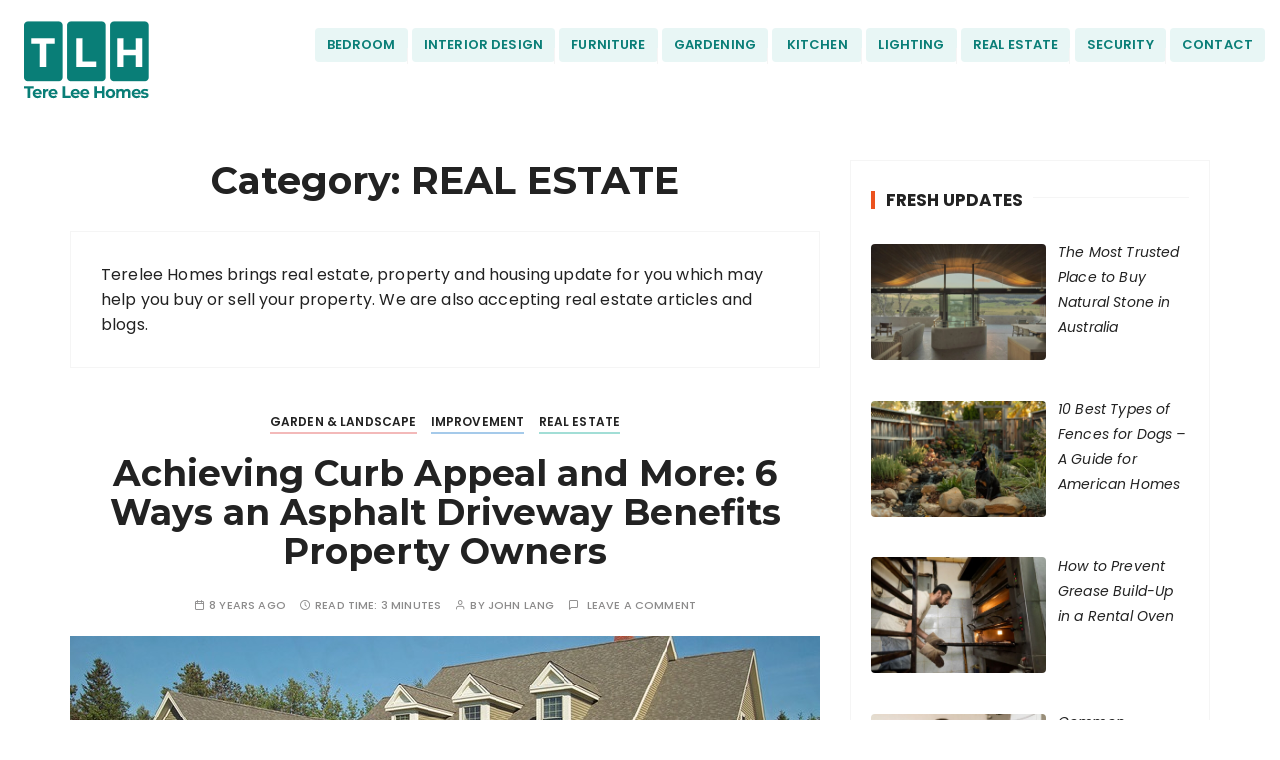

--- FILE ---
content_type: text/html; charset=UTF-8
request_url: https://tereleehomes.com/real-estate/page/10/
body_size: 22286
content:
<!doctype html>
<html lang="en-US">
<head>
	<meta charset="UTF-8">
	<meta name="viewport" content="width=device-width, initial-scale=1">
	<link rel="profile" href="https://gmpg.org/xfn/11">

	<meta name='robots' content='index, follow, max-image-preview:large, max-snippet:-1, max-video-preview:-1' />
	<style>img:is([sizes="auto" i], [sizes^="auto," i]) { contain-intrinsic-size: 3000px 1500px }</style>
	
	<!-- This site is optimized with the Yoast SEO plugin v22.1 - https://yoast.com/wordpress/plugins/seo/ -->
	<title>Write for Us Real Estate, Property, Building &amp; Construction Guest Posts</title>
	<link rel="canonical" href="https://www.tereleehomes.com/real-estate/page/10/" />
	<link rel="prev" href="https://www.tereleehomes.com/real-estate/page/9/" />
	<link rel="next" href="https://www.tereleehomes.com/real-estate/page/11/" />
	<meta property="og:locale" content="en_US" />
	<meta property="og:type" content="article" />
	<meta property="og:title" content="Write for Us Real Estate, Property, Building &amp; Construction Guest Posts" />
	<meta property="og:description" content="Terelee Homes brings real estate, property and housing update for you which may help you buy or sell your property. We are also accepting real estate articles and blogs." />
	<meta property="og:url" content="https://www.tereleehomes.com/real-estate/" />
	<meta property="og:site_name" content="Terelee Homes" />
	<script type="application/ld+json" class="yoast-schema-graph">{"@context":"https://schema.org","@graph":[{"@type":"CollectionPage","@id":"https://www.tereleehomes.com/real-estate/","url":"https://www.tereleehomes.com/real-estate/page/10/","name":"Write for Us Real Estate, Property, Building & Construction Guest Posts","isPartOf":{"@id":"https://tereleehomes.com/#website"},"primaryImageOfPage":{"@id":"https://www.tereleehomes.com/real-estate/page/10/#primaryimage"},"image":{"@id":"https://www.tereleehomes.com/real-estate/page/10/#primaryimage"},"thumbnailUrl":"https://tereleehomes.com/wp-content/uploads/2018/02/Asphalt-Driveway-Paving.jpg","breadcrumb":{"@id":"https://www.tereleehomes.com/real-estate/page/10/#breadcrumb"},"inLanguage":"en-US"},{"@type":"ImageObject","inLanguage":"en-US","@id":"https://www.tereleehomes.com/real-estate/page/10/#primaryimage","url":"https://tereleehomes.com/wp-content/uploads/2018/02/Asphalt-Driveway-Paving.jpg","contentUrl":"https://tereleehomes.com/wp-content/uploads/2018/02/Asphalt-Driveway-Paving.jpg","width":750,"height":350,"caption":"Asphalt Driveway Paving"},{"@type":"BreadcrumbList","@id":"https://www.tereleehomes.com/real-estate/page/10/#breadcrumb","itemListElement":[{"@type":"ListItem","position":1,"name":"Home","item":"https://tereleehomes.com/"},{"@type":"ListItem","position":2,"name":"REAL ESTATE"}]},{"@type":"WebSite","@id":"https://tereleehomes.com/#website","url":"https://tereleehomes.com/","name":"Terelee Homes","description":"Thinking of a better home","publisher":{"@id":"https://tereleehomes.com/#organization"},"potentialAction":[{"@type":"SearchAction","target":{"@type":"EntryPoint","urlTemplate":"https://tereleehomes.com/?s={search_term_string}"},"query-input":"required name=search_term_string"}],"inLanguage":"en-US"},{"@type":"Organization","@id":"https://tereleehomes.com/#organization","name":"Terelee Homes","url":"https://tereleehomes.com/","logo":{"@type":"ImageObject","inLanguage":"en-US","@id":"https://tereleehomes.com/#/schema/logo/image/","url":"https://tereleehomes.com/wp-content/uploads/2025/03/tere-lee-homes.png","contentUrl":"https://tereleehomes.com/wp-content/uploads/2025/03/tere-lee-homes.png","width":144,"height":80,"caption":"Terelee Homes"},"image":{"@id":"https://tereleehomes.com/#/schema/logo/image/"}}]}</script>
	<!-- / Yoast SEO plugin. -->


<link rel='dns-prefetch' href='//www.googletagmanager.com' />
<link rel='dns-prefetch' href='//fonts.googleapis.com' />
<link rel="alternate" type="application/rss+xml" title="Terelee Homes &raquo; Feed" href="https://tereleehomes.com/feed/" />
<link rel="alternate" type="application/rss+xml" title="Terelee Homes &raquo; Comments Feed" href="https://tereleehomes.com/comments/feed/" />
<link rel="alternate" type="application/rss+xml" title="Terelee Homes &raquo; REAL ESTATE Category Feed" href="https://tereleehomes.com/real-estate/feed/" />
<link rel="alternate" type="application/rss+xml" title="Terelee Homes &raquo; Stories Feed" href="https://tereleehomes.com/web-stories/feed/"><script type="text/javascript">
/* <![CDATA[ */
window._wpemojiSettings = {"baseUrl":"https:\/\/s.w.org\/images\/core\/emoji\/15.0.3\/72x72\/","ext":".png","svgUrl":"https:\/\/s.w.org\/images\/core\/emoji\/15.0.3\/svg\/","svgExt":".svg","source":{"concatemoji":"https:\/\/tereleehomes.com\/wp-includes\/js\/wp-emoji-release.min.js?ver=6.7.4"}};
/*! This file is auto-generated */
!function(i,n){var o,s,e;function c(e){try{var t={supportTests:e,timestamp:(new Date).valueOf()};sessionStorage.setItem(o,JSON.stringify(t))}catch(e){}}function p(e,t,n){e.clearRect(0,0,e.canvas.width,e.canvas.height),e.fillText(t,0,0);var t=new Uint32Array(e.getImageData(0,0,e.canvas.width,e.canvas.height).data),r=(e.clearRect(0,0,e.canvas.width,e.canvas.height),e.fillText(n,0,0),new Uint32Array(e.getImageData(0,0,e.canvas.width,e.canvas.height).data));return t.every(function(e,t){return e===r[t]})}function u(e,t,n){switch(t){case"flag":return n(e,"\ud83c\udff3\ufe0f\u200d\u26a7\ufe0f","\ud83c\udff3\ufe0f\u200b\u26a7\ufe0f")?!1:!n(e,"\ud83c\uddfa\ud83c\uddf3","\ud83c\uddfa\u200b\ud83c\uddf3")&&!n(e,"\ud83c\udff4\udb40\udc67\udb40\udc62\udb40\udc65\udb40\udc6e\udb40\udc67\udb40\udc7f","\ud83c\udff4\u200b\udb40\udc67\u200b\udb40\udc62\u200b\udb40\udc65\u200b\udb40\udc6e\u200b\udb40\udc67\u200b\udb40\udc7f");case"emoji":return!n(e,"\ud83d\udc26\u200d\u2b1b","\ud83d\udc26\u200b\u2b1b")}return!1}function f(e,t,n){var r="undefined"!=typeof WorkerGlobalScope&&self instanceof WorkerGlobalScope?new OffscreenCanvas(300,150):i.createElement("canvas"),a=r.getContext("2d",{willReadFrequently:!0}),o=(a.textBaseline="top",a.font="600 32px Arial",{});return e.forEach(function(e){o[e]=t(a,e,n)}),o}function t(e){var t=i.createElement("script");t.src=e,t.defer=!0,i.head.appendChild(t)}"undefined"!=typeof Promise&&(o="wpEmojiSettingsSupports",s=["flag","emoji"],n.supports={everything:!0,everythingExceptFlag:!0},e=new Promise(function(e){i.addEventListener("DOMContentLoaded",e,{once:!0})}),new Promise(function(t){var n=function(){try{var e=JSON.parse(sessionStorage.getItem(o));if("object"==typeof e&&"number"==typeof e.timestamp&&(new Date).valueOf()<e.timestamp+604800&&"object"==typeof e.supportTests)return e.supportTests}catch(e){}return null}();if(!n){if("undefined"!=typeof Worker&&"undefined"!=typeof OffscreenCanvas&&"undefined"!=typeof URL&&URL.createObjectURL&&"undefined"!=typeof Blob)try{var e="postMessage("+f.toString()+"("+[JSON.stringify(s),u.toString(),p.toString()].join(",")+"));",r=new Blob([e],{type:"text/javascript"}),a=new Worker(URL.createObjectURL(r),{name:"wpTestEmojiSupports"});return void(a.onmessage=function(e){c(n=e.data),a.terminate(),t(n)})}catch(e){}c(n=f(s,u,p))}t(n)}).then(function(e){for(var t in e)n.supports[t]=e[t],n.supports.everything=n.supports.everything&&n.supports[t],"flag"!==t&&(n.supports.everythingExceptFlag=n.supports.everythingExceptFlag&&n.supports[t]);n.supports.everythingExceptFlag=n.supports.everythingExceptFlag&&!n.supports.flag,n.DOMReady=!1,n.readyCallback=function(){n.DOMReady=!0}}).then(function(){return e}).then(function(){var e;n.supports.everything||(n.readyCallback(),(e=n.source||{}).concatemoji?t(e.concatemoji):e.wpemoji&&e.twemoji&&(t(e.twemoji),t(e.wpemoji)))}))}((window,document),window._wpemojiSettings);
/* ]]> */
</script>
<style id='wp-emoji-styles-inline-css' type='text/css'>

	img.wp-smiley, img.emoji {
		display: inline !important;
		border: none !important;
		box-shadow: none !important;
		height: 1em !important;
		width: 1em !important;
		margin: 0 0.07em !important;
		vertical-align: -0.1em !important;
		background: none !important;
		padding: 0 !important;
	}
</style>
<link rel='stylesheet' id='wp-block-library-css' href='https://tereleehomes.com/wp-includes/css/dist/block-library/style.min.css?ver=6.7.4' type='text/css' media='all' />
<style id='wp-block-library-theme-inline-css' type='text/css'>
.wp-block-audio :where(figcaption){color:#555;font-size:13px;text-align:center}.is-dark-theme .wp-block-audio :where(figcaption){color:#ffffffa6}.wp-block-audio{margin:0 0 1em}.wp-block-code{border:1px solid #ccc;border-radius:4px;font-family:Menlo,Consolas,monaco,monospace;padding:.8em 1em}.wp-block-embed :where(figcaption){color:#555;font-size:13px;text-align:center}.is-dark-theme .wp-block-embed :where(figcaption){color:#ffffffa6}.wp-block-embed{margin:0 0 1em}.blocks-gallery-caption{color:#555;font-size:13px;text-align:center}.is-dark-theme .blocks-gallery-caption{color:#ffffffa6}:root :where(.wp-block-image figcaption){color:#555;font-size:13px;text-align:center}.is-dark-theme :root :where(.wp-block-image figcaption){color:#ffffffa6}.wp-block-image{margin:0 0 1em}.wp-block-pullquote{border-bottom:4px solid;border-top:4px solid;color:currentColor;margin-bottom:1.75em}.wp-block-pullquote cite,.wp-block-pullquote footer,.wp-block-pullquote__citation{color:currentColor;font-size:.8125em;font-style:normal;text-transform:uppercase}.wp-block-quote{border-left:.25em solid;margin:0 0 1.75em;padding-left:1em}.wp-block-quote cite,.wp-block-quote footer{color:currentColor;font-size:.8125em;font-style:normal;position:relative}.wp-block-quote:where(.has-text-align-right){border-left:none;border-right:.25em solid;padding-left:0;padding-right:1em}.wp-block-quote:where(.has-text-align-center){border:none;padding-left:0}.wp-block-quote.is-large,.wp-block-quote.is-style-large,.wp-block-quote:where(.is-style-plain){border:none}.wp-block-search .wp-block-search__label{font-weight:700}.wp-block-search__button{border:1px solid #ccc;padding:.375em .625em}:where(.wp-block-group.has-background){padding:1.25em 2.375em}.wp-block-separator.has-css-opacity{opacity:.4}.wp-block-separator{border:none;border-bottom:2px solid;margin-left:auto;margin-right:auto}.wp-block-separator.has-alpha-channel-opacity{opacity:1}.wp-block-separator:not(.is-style-wide):not(.is-style-dots){width:100px}.wp-block-separator.has-background:not(.is-style-dots){border-bottom:none;height:1px}.wp-block-separator.has-background:not(.is-style-wide):not(.is-style-dots){height:2px}.wp-block-table{margin:0 0 1em}.wp-block-table td,.wp-block-table th{word-break:normal}.wp-block-table :where(figcaption){color:#555;font-size:13px;text-align:center}.is-dark-theme .wp-block-table :where(figcaption){color:#ffffffa6}.wp-block-video :where(figcaption){color:#555;font-size:13px;text-align:center}.is-dark-theme .wp-block-video :where(figcaption){color:#ffffffa6}.wp-block-video{margin:0 0 1em}:root :where(.wp-block-template-part.has-background){margin-bottom:0;margin-top:0;padding:1.25em 2.375em}
</style>
<link rel='stylesheet' id='mpp_gutenberg-css' href='https://tereleehomes.com/wp-content/plugins/metronet-profile-picture/dist/blocks.style.build.css?ver=2.6.0' type='text/css' media='all' />
<style id='classic-theme-styles-inline-css' type='text/css'>
/*! This file is auto-generated */
.wp-block-button__link{color:#fff;background-color:#32373c;border-radius:9999px;box-shadow:none;text-decoration:none;padding:calc(.667em + 2px) calc(1.333em + 2px);font-size:1.125em}.wp-block-file__button{background:#32373c;color:#fff;text-decoration:none}
</style>
<style id='global-styles-inline-css' type='text/css'>
:root{--wp--preset--aspect-ratio--square: 1;--wp--preset--aspect-ratio--4-3: 4/3;--wp--preset--aspect-ratio--3-4: 3/4;--wp--preset--aspect-ratio--3-2: 3/2;--wp--preset--aspect-ratio--2-3: 2/3;--wp--preset--aspect-ratio--16-9: 16/9;--wp--preset--aspect-ratio--9-16: 9/16;--wp--preset--color--black: #000000;--wp--preset--color--cyan-bluish-gray: #abb8c3;--wp--preset--color--white: #ffffff;--wp--preset--color--pale-pink: #f78da7;--wp--preset--color--vivid-red: #cf2e2e;--wp--preset--color--luminous-vivid-orange: #ff6900;--wp--preset--color--luminous-vivid-amber: #fcb900;--wp--preset--color--light-green-cyan: #7bdcb5;--wp--preset--color--vivid-green-cyan: #00d084;--wp--preset--color--pale-cyan-blue: #8ed1fc;--wp--preset--color--vivid-cyan-blue: #0693e3;--wp--preset--color--vivid-purple: #9b51e0;--wp--preset--gradient--vivid-cyan-blue-to-vivid-purple: linear-gradient(135deg,rgba(6,147,227,1) 0%,rgb(155,81,224) 100%);--wp--preset--gradient--light-green-cyan-to-vivid-green-cyan: linear-gradient(135deg,rgb(122,220,180) 0%,rgb(0,208,130) 100%);--wp--preset--gradient--luminous-vivid-amber-to-luminous-vivid-orange: linear-gradient(135deg,rgba(252,185,0,1) 0%,rgba(255,105,0,1) 100%);--wp--preset--gradient--luminous-vivid-orange-to-vivid-red: linear-gradient(135deg,rgba(255,105,0,1) 0%,rgb(207,46,46) 100%);--wp--preset--gradient--very-light-gray-to-cyan-bluish-gray: linear-gradient(135deg,rgb(238,238,238) 0%,rgb(169,184,195) 100%);--wp--preset--gradient--cool-to-warm-spectrum: linear-gradient(135deg,rgb(74,234,220) 0%,rgb(151,120,209) 20%,rgb(207,42,186) 40%,rgb(238,44,130) 60%,rgb(251,105,98) 80%,rgb(254,248,76) 100%);--wp--preset--gradient--blush-light-purple: linear-gradient(135deg,rgb(255,206,236) 0%,rgb(152,150,240) 100%);--wp--preset--gradient--blush-bordeaux: linear-gradient(135deg,rgb(254,205,165) 0%,rgb(254,45,45) 50%,rgb(107,0,62) 100%);--wp--preset--gradient--luminous-dusk: linear-gradient(135deg,rgb(255,203,112) 0%,rgb(199,81,192) 50%,rgb(65,88,208) 100%);--wp--preset--gradient--pale-ocean: linear-gradient(135deg,rgb(255,245,203) 0%,rgb(182,227,212) 50%,rgb(51,167,181) 100%);--wp--preset--gradient--electric-grass: linear-gradient(135deg,rgb(202,248,128) 0%,rgb(113,206,126) 100%);--wp--preset--gradient--midnight: linear-gradient(135deg,rgb(2,3,129) 0%,rgb(40,116,252) 100%);--wp--preset--font-size--small: 13px;--wp--preset--font-size--medium: 20px;--wp--preset--font-size--large: 36px;--wp--preset--font-size--x-large: 42px;--wp--preset--spacing--20: 0.44rem;--wp--preset--spacing--30: 0.67rem;--wp--preset--spacing--40: 1rem;--wp--preset--spacing--50: 1.5rem;--wp--preset--spacing--60: 2.25rem;--wp--preset--spacing--70: 3.38rem;--wp--preset--spacing--80: 5.06rem;--wp--preset--shadow--natural: 6px 6px 9px rgba(0, 0, 0, 0.2);--wp--preset--shadow--deep: 12px 12px 50px rgba(0, 0, 0, 0.4);--wp--preset--shadow--sharp: 6px 6px 0px rgba(0, 0, 0, 0.2);--wp--preset--shadow--outlined: 6px 6px 0px -3px rgba(255, 255, 255, 1), 6px 6px rgba(0, 0, 0, 1);--wp--preset--shadow--crisp: 6px 6px 0px rgba(0, 0, 0, 1);}:where(.is-layout-flex){gap: 0.5em;}:where(.is-layout-grid){gap: 0.5em;}body .is-layout-flex{display: flex;}.is-layout-flex{flex-wrap: wrap;align-items: center;}.is-layout-flex > :is(*, div){margin: 0;}body .is-layout-grid{display: grid;}.is-layout-grid > :is(*, div){margin: 0;}:where(.wp-block-columns.is-layout-flex){gap: 2em;}:where(.wp-block-columns.is-layout-grid){gap: 2em;}:where(.wp-block-post-template.is-layout-flex){gap: 1.25em;}:where(.wp-block-post-template.is-layout-grid){gap: 1.25em;}.has-black-color{color: var(--wp--preset--color--black) !important;}.has-cyan-bluish-gray-color{color: var(--wp--preset--color--cyan-bluish-gray) !important;}.has-white-color{color: var(--wp--preset--color--white) !important;}.has-pale-pink-color{color: var(--wp--preset--color--pale-pink) !important;}.has-vivid-red-color{color: var(--wp--preset--color--vivid-red) !important;}.has-luminous-vivid-orange-color{color: var(--wp--preset--color--luminous-vivid-orange) !important;}.has-luminous-vivid-amber-color{color: var(--wp--preset--color--luminous-vivid-amber) !important;}.has-light-green-cyan-color{color: var(--wp--preset--color--light-green-cyan) !important;}.has-vivid-green-cyan-color{color: var(--wp--preset--color--vivid-green-cyan) !important;}.has-pale-cyan-blue-color{color: var(--wp--preset--color--pale-cyan-blue) !important;}.has-vivid-cyan-blue-color{color: var(--wp--preset--color--vivid-cyan-blue) !important;}.has-vivid-purple-color{color: var(--wp--preset--color--vivid-purple) !important;}.has-black-background-color{background-color: var(--wp--preset--color--black) !important;}.has-cyan-bluish-gray-background-color{background-color: var(--wp--preset--color--cyan-bluish-gray) !important;}.has-white-background-color{background-color: var(--wp--preset--color--white) !important;}.has-pale-pink-background-color{background-color: var(--wp--preset--color--pale-pink) !important;}.has-vivid-red-background-color{background-color: var(--wp--preset--color--vivid-red) !important;}.has-luminous-vivid-orange-background-color{background-color: var(--wp--preset--color--luminous-vivid-orange) !important;}.has-luminous-vivid-amber-background-color{background-color: var(--wp--preset--color--luminous-vivid-amber) !important;}.has-light-green-cyan-background-color{background-color: var(--wp--preset--color--light-green-cyan) !important;}.has-vivid-green-cyan-background-color{background-color: var(--wp--preset--color--vivid-green-cyan) !important;}.has-pale-cyan-blue-background-color{background-color: var(--wp--preset--color--pale-cyan-blue) !important;}.has-vivid-cyan-blue-background-color{background-color: var(--wp--preset--color--vivid-cyan-blue) !important;}.has-vivid-purple-background-color{background-color: var(--wp--preset--color--vivid-purple) !important;}.has-black-border-color{border-color: var(--wp--preset--color--black) !important;}.has-cyan-bluish-gray-border-color{border-color: var(--wp--preset--color--cyan-bluish-gray) !important;}.has-white-border-color{border-color: var(--wp--preset--color--white) !important;}.has-pale-pink-border-color{border-color: var(--wp--preset--color--pale-pink) !important;}.has-vivid-red-border-color{border-color: var(--wp--preset--color--vivid-red) !important;}.has-luminous-vivid-orange-border-color{border-color: var(--wp--preset--color--luminous-vivid-orange) !important;}.has-luminous-vivid-amber-border-color{border-color: var(--wp--preset--color--luminous-vivid-amber) !important;}.has-light-green-cyan-border-color{border-color: var(--wp--preset--color--light-green-cyan) !important;}.has-vivid-green-cyan-border-color{border-color: var(--wp--preset--color--vivid-green-cyan) !important;}.has-pale-cyan-blue-border-color{border-color: var(--wp--preset--color--pale-cyan-blue) !important;}.has-vivid-cyan-blue-border-color{border-color: var(--wp--preset--color--vivid-cyan-blue) !important;}.has-vivid-purple-border-color{border-color: var(--wp--preset--color--vivid-purple) !important;}.has-vivid-cyan-blue-to-vivid-purple-gradient-background{background: var(--wp--preset--gradient--vivid-cyan-blue-to-vivid-purple) !important;}.has-light-green-cyan-to-vivid-green-cyan-gradient-background{background: var(--wp--preset--gradient--light-green-cyan-to-vivid-green-cyan) !important;}.has-luminous-vivid-amber-to-luminous-vivid-orange-gradient-background{background: var(--wp--preset--gradient--luminous-vivid-amber-to-luminous-vivid-orange) !important;}.has-luminous-vivid-orange-to-vivid-red-gradient-background{background: var(--wp--preset--gradient--luminous-vivid-orange-to-vivid-red) !important;}.has-very-light-gray-to-cyan-bluish-gray-gradient-background{background: var(--wp--preset--gradient--very-light-gray-to-cyan-bluish-gray) !important;}.has-cool-to-warm-spectrum-gradient-background{background: var(--wp--preset--gradient--cool-to-warm-spectrum) !important;}.has-blush-light-purple-gradient-background{background: var(--wp--preset--gradient--blush-light-purple) !important;}.has-blush-bordeaux-gradient-background{background: var(--wp--preset--gradient--blush-bordeaux) !important;}.has-luminous-dusk-gradient-background{background: var(--wp--preset--gradient--luminous-dusk) !important;}.has-pale-ocean-gradient-background{background: var(--wp--preset--gradient--pale-ocean) !important;}.has-electric-grass-gradient-background{background: var(--wp--preset--gradient--electric-grass) !important;}.has-midnight-gradient-background{background: var(--wp--preset--gradient--midnight) !important;}.has-small-font-size{font-size: var(--wp--preset--font-size--small) !important;}.has-medium-font-size{font-size: var(--wp--preset--font-size--medium) !important;}.has-large-font-size{font-size: var(--wp--preset--font-size--large) !important;}.has-x-large-font-size{font-size: var(--wp--preset--font-size--x-large) !important;}
:where(.wp-block-post-template.is-layout-flex){gap: 1.25em;}:where(.wp-block-post-template.is-layout-grid){gap: 1.25em;}
:where(.wp-block-columns.is-layout-flex){gap: 2em;}:where(.wp-block-columns.is-layout-grid){gap: 2em;}
:root :where(.wp-block-pullquote){font-size: 1.5em;line-height: 1.6;}
</style>
<link rel='stylesheet' id='contact-form-7-css' href='https://tereleehomes.com/wp-content/plugins/contact-form-7/includes/css/styles.css?ver=6.0.4' type='text/css' media='all' />
<link rel='stylesheet' id='gucherry-blog-style-css' href='https://tereleehomes.com/wp-content/themes/gucherry-blog/style.css?ver=6.7.4' type='text/css' media='all' />
<link crossorigin="anonymous" rel='stylesheet' id='gucherry-blog-google-fonts-css' href='//fonts.googleapis.com/css?family=Montserrat%3A400%2C400i%2C500%2C500i%2C600%2C600i%2C700%2C700i%2C800%2C800i%7CPoppins%3A400%2C400i%2C500%2C600%2C700%2C700i&#038;subset=latin%2Clatin-ext&#038;ver=6.7.4' type='text/css' media='all' />
<link rel='stylesheet' id='gucherry-blog-main-css' href='https://tereleehomes.com/wp-content/themes/gucherry-blog/everestthemes/assets/dist/css/main-style.css?ver=6.7.4' type='text/css' media='all' />
<link rel='stylesheet' id='gucherry-blog-woocommerce-style-css' href='https://tereleehomes.com/wp-content/themes/gucherry-blog/everestthemes/woocommerce/woocommerce.css?ver=6.7.4' type='text/css' media='all' />
<link rel='stylesheet' id='recent-posts-widget-with-thumbnails-public-style-css' href='https://tereleehomes.com/wp-content/plugins/recent-posts-widget-with-thumbnails/public.css?ver=7.1.1' type='text/css' media='all' />
<link rel='stylesheet' id='msl-main-css' href='https://tereleehomes.com/wp-content/plugins/master-slider/public/assets/css/masterslider.main.css?ver=3.10.6' type='text/css' media='all' />
<link rel='stylesheet' id='msl-custom-css' href='https://tereleehomes.com/wp-content/uploads/master-slider/custom.css?ver=4.5' type='text/css' media='all' />
<script type="text/javascript" src="https://tereleehomes.com/wp-includes/js/jquery/jquery.min.js?ver=3.7.1" id="jquery-core-js"></script>
<script type="text/javascript" src="https://tereleehomes.com/wp-includes/js/jquery/jquery-migrate.min.js?ver=3.4.1" id="jquery-migrate-js"></script>

<!-- Google Analytics snippet added by Site Kit -->
<script type="text/javascript" src="https://www.googletagmanager.com/gtag/js?id=G-128149G36V" id="google_gtagjs-js" async></script>
<script type="text/javascript" id="google_gtagjs-js-after">
/* <![CDATA[ */
window.dataLayer = window.dataLayer || [];function gtag(){dataLayer.push(arguments);}
gtag('set', 'linker', {"domains":["tereleehomes.com"]} );
gtag("js", new Date());
gtag("set", "developer_id.dZTNiMT", true);
gtag("config", "G-128149G36V");
/* ]]> */
</script>

<!-- End Google Analytics snippet added by Site Kit -->
<link rel="https://api.w.org/" href="https://tereleehomes.com/wp-json/" /><link rel="alternate" title="JSON" type="application/json" href="https://tereleehomes.com/wp-json/wp/v2/categories/6" /><link rel="EditURI" type="application/rsd+xml" title="RSD" href="https://tereleehomes.com/xmlrpc.php?rsd" />
<meta name="generator" content="WordPress 6.7.4" />
	<link rel="preconnect" href="https://fonts.googleapis.com">
	<link rel="preconnect" href="https://fonts.gstatic.com">
	<meta name="generator" content="Site Kit by Google 1.120.0" /><script>var ms_grabbing_curosr = 'https://tereleehomes.com/wp-content/plugins/master-slider/public/assets/css/common/grabbing.cur', ms_grab_curosr = 'https://tereleehomes.com/wp-content/plugins/master-slider/public/assets/css/common/grab.cur';</script>
<meta name="generator" content="MasterSlider 3.10.6 - Responsive Touch Image Slider | avt.li/msf" />
    <style type="text/css">  
       
        q,
        h1,
        h2,
        h3,
        h4,
        h5,
        h6, 
        .h1,
        .h2,
        .h3,
        .h4,
        .h5,
        .h6,
        blockquote,
        .site-title {

                        font-family: Montserrat;
                    }
            h1,
        h2,
        h3,
        h4,
        h5,
        h6, 
        .h1,
        .h2,
        .h3,
        .h4,
        .h5,
        .h6
        {
                    line-height: 1.1;
                    }
    
    </style>
        
    <meta name="generator" content="Powered by WPBakery Page Builder - drag and drop page builder for WordPress."/>
		<style type="text/css">
					.site-title,
			.site-description {
				position: absolute;
				clip: rect(1px, 1px, 1px, 1px);
			}
				</style>
		<!-- There is no amphtml version available for this URL. --><style type="text/css">.blue-message {
background: none repeat scroll 0 0 #3399ff;
    color: #ffffff;
    text-shadow: none;
    font-size: 16px;
    line-height: 24px;
    padding: 10px;
} 
.green-message {
background: none repeat scroll 0 0 #8cc14c;
    color: #ffffff;
    text-shadow: none;
    font-size: 16px;
    line-height: 24px;
    padding: 10px;
} 
.orange-message {
background: none repeat scroll 0 0 #faa732;
    color: #ffffff;
    text-shadow: none;
    font-size: 16px;
    line-height: 24px;
    padding: 10px;
} 
.red-message {
background: none repeat scroll 0 0 #da4d31;
    color: #ffffff;
    text-shadow: none;
    font-size: 16px;
    line-height: 24px;
    padding: 10px;
} 
.grey-message {
background: none repeat scroll 0 0 #53555c;
    color: #ffffff;
    text-shadow: none;
    font-size: 16px;
    line-height: 24px;
    padding: 10px;
} 
.left-block {
background: none repeat scroll 0 0px, radial-gradient(ellipse at center center, #ffffff 0%, #f2f2f2 100%) repeat scroll 0 0 rgba(0, 0, 0, 0);
    color: #8b8e97;
    padding: 10px;
    margin: 10px;
    float: left;
} 
.right-block {
background: none repeat scroll 0 0px, radial-gradient(ellipse at center center, #ffffff 0%, #f2f2f2 100%) repeat scroll 0 0 rgba(0, 0, 0, 0);
    color: #8b8e97;
    padding: 10px;
    margin: 10px;
    float: right;
} 
.blockquotes {
background: none;
    border-left: 5px solid #f1f1f1;
    color: #8B8E97;
    font-size: 16px;
    font-style: italic;
    line-height: 22px;
    padding-left: 15px;
    padding: 10px;
    width: 60%;
    float: left;
} 
</style><link rel="icon" href="https://tereleehomes.com/wp-content/uploads/2023/09/favicon-48x48.png" sizes="32x32" />
<link rel="icon" href="https://tereleehomes.com/wp-content/uploads/2023/09/favicon.png" sizes="192x192" />
<link rel="apple-touch-icon" href="https://tereleehomes.com/wp-content/uploads/2023/09/favicon.png" />
<meta name="msapplication-TileImage" content="https://tereleehomes.com/wp-content/uploads/2023/09/favicon.png" />
		<style type="text/css" id="wp-custom-css">
			/* HEADER **/
.header-inner{
	display:flex;
	-webkit-box-pack: justify;
  justify-content: space-between;
  position: relative;
  width: 100%;
  height: 100%;
}
.header-col-1{
	float:left;
}
.header-col-2{
	float:right;
	line-height:20px;
	padding:20px 0;
}
.menu-header{
	margin-top:8px;
}
/* HOME BANNER START */
.home-banner{
	padding:0;
	/*border:1px solid #dadce0;*/
	border-radius:5px;
}
.home-banner img {
	border-radius: 5px;
	width:100%;
}
.home-banner .wp-block-image img{
margin-bottom:0px;}
.home-banner-head{
	color:#111111;
	text-align:center;
}
.home-banner-bottom{
	background:#f9f9f9;
	border-radius:5px;
	text-align: center;
	width:100%;
  padding: 3% 5%;
	position:relative;
	bottom:0;
	margin-bottom:0;
}
.wp-block-search .wp-block-search__label{
	padding: 20px 0px 10px;
	font-size: 17px;
  font-weight: 500;
	text-transform:capitalize;
}
.editor-entry .wp-block-search .wp-block-search__input {
  border-top-left-radius: 5px;
	border-bottom-left-radius: 5px;
  padding-left: 15px;
  display: flex;
  background-color: rgb(255, 255, 255);
  top: 1px;
  left: 1px;
  right: 1px;
}
.home-banner-bottom button, input[type="submit"], button{
	border-top-right-radius: 5px;
	border-bottom-right-radius:5px;
  background: #097e77;
  color: #ffffff;
	border:none;
	height:48px;
}
.editor-entry [class*="wp-block-"]{
	margin-bottom: 10px;
}
button:hover, input[type="submit"]:hover{
	background: #111111;
  color: #ffffff;
}
.p-search {font-size:14px;}
.p-search a{
	text-decoration: underline;
font-weight:600;
}
/* HOME BANNER END */
/* MENU START */
.site-navigation>ul>li>a{
	color: #097e77;
    border-radius: 4px;
    display: inline-block;
    text-align: center;
    background: #e8f6f5;
    min-width: 90px;
    padding: 7px 12px;
    line-height: 20px;
		margin-bottom: 10px
}

/* MENU END */
/* CONTENT START */
h3 {
	font-size: 25px;
}
a:hover, .editor-entry a, .entry-metas ul li a:hover, #gc-backtotop .caption, .widget_archive a:hover, .widget_categories a:hover, .widget_recent_entries a:hover, .widget_meta a:hover, .widget_product_categories a:hover, .widget_rss li a:hover, .widget_pages li a:hover, .widget_nav_menu li a:hover, .widget_rss ul li a, .comments-area .comment-body .reply a:hover, .comments-area .comment-body .reply a:focus, .woocommerce-widget-layered-nav ul li a:hover, .gc-pagination nav.pagination .nav-links .page-numbers.next:hover, .gc-pagination nav.pagination .nav-links .page-numbers.prev:hover{
	color:#097e77;
}
.entry-tags .post-tags a{
	border: 1px solid #dadce0;
	padding:12px 15px;
	border-radius:5px;
	background:#f2f2f2;
}
.single-page-content-area .editor-entry [class*="wp-block-"]{
	margin-bottom: 40px;
} 
.center{
	background:#f9f9f9;
}
.widget_search form input[type="search"]{
	background:#ffffff;
	width:75%;
}
.widget_search form .search-submit, .btn{
	background:#097e77;
	color:#ffffff;
	height: 48px;
  min-width: 130px;
  padding: 0 26px;
}
.home-head {
	margin-bottom: 20px;
}
.editor-entry a:hover {
	text-decoration: underline;
}
/* RECENT POST WIDGET START */
#rpwwt-recent-posts-widget-with-thumbnails-2 img {
	width: 175px;
	height: 116px;
	border-radius: 4px;
}
.rpwwt-post-title {
	font-size: 14px;
  font-style:italic;
}
/* RECENT POST WIDGET END */
/* CONTENT */
.editor-entry h2 {
	color: #097e77;
}
/* MY DOLL HOUSE GAME */
/* General Reset */
* {
    margin: 0;
    padding: 0;
    box-sizing: border-box;
}

/* Body styling */
.game-body {
    background-color: #70c5ce;
    display: flex;
    justify-content: center;
    align-items: center;
    height: 100vh;
    font-family: 'Arial', sans-serif;
    overflow: hidden;
}

#gameContainer {
    position: relative;
}

/* Canvas styling */
#gameCanvas {
    background-color: #70c5ce;
    border: 2px solid #000;
    display: block;
}

/* Game Over screen */
#gameOver {
    position: absolute;
    top: 50%;
    left: 50%;
    transform: translate(-50%, -50%);
    color: #fff;
    text-align: center;
    display: none;
}

#gameOver h1 {
    font-size: 3rem;
    margin-bottom: 20px;
}

#restartBtn {
    padding: 10px 20px;
    font-size: 1.2rem;
    background-color: #ff7f50;
    color: white;
    border: none;
    cursor: pointer;
}

#restartBtn:hover {
    background-color: #ff6347;
}
/* GAME END */
/*  FOOTER START */
.footer, .footer a,.footer .footer-bottom p, .footer .footer-bottom a {color:#ffffff;}
.footer .footer-bottom{
	background: rgb(9, 126, 119);
}
.footer .footer-inner{
	background: rgb(0, 64, 77);
}
.footer .widget .widget-title h3::before{
	border-left-color: rgb(9, 126, 119);
}
/*  FOOTER END */		</style>
			<style id="egf-frontend-styles" type="text/css">
		p {} h1 {} h2 {} h3 {} h4 {} h5 {} h6 {} 	</style>
	<noscript><style> .wpb_animate_when_almost_visible { opacity: 1; }</style></noscript></head>

<body data-rsssl=1 class="archive paged category category-real-estate category-6 wp-custom-logo wp-embed-responsive paged-10 category-paged-10 _masterslider _ms_version_3.10.6 hfeed wpb-js-composer js-comp-ver-6.11.0 vc_responsive">
	<div class="page-wrap">
	   <a class="skip-link screen-reader-text" href="#content">Skip to content</a><header class="mastheader gc-header-s1">
			<div class="header-inner">
			  
				<div class="header-col-1">		<!-- // added row -->
				<div class="gc-logo-block">
						
					<div class="gc-container">
						<div class="site-identity">
						<a href="https://tereleehomes.com/" class="custom-logo-link" rel="home"><img width="144" height="80" src="https://tereleehomes.com/wp-content/uploads/2025/03/tere-lee-homes.png" class="custom-logo" alt="tere lee homes" decoding="async" /></a>							<span class="site-title"><a href="https://tereleehomes.com/" rel="home">Terelee Homes</a></span>
						
						</div><!-- // site-identity -->
					</div><!-- // gc-container -->
				</div><!-- // gc-logo-block -->
				</div><!-- // header-col-1 -->
					
				<div class="header-col-2">
					<div class="gc-container">
						<div class="menu-header">
							<div class="menu-toggle">
								<span class="hamburger-bar"></span>
								<span class="hamburger-bar"></span>
								<span class="hamburger-bar"></span>
							</div><!-- .menu-toggle -->
							</div>
						<div class="primary-navigation-wrap">
							<nav id="site-navigation" class="site-navigation">
										<ul id="menu-main-menu" class="primary-menu"><li id="menu-item-143" class="menu-item menu-item-type-taxonomy menu-item-object-category menu-item-143"><a href="https://tereleehomes.com/bedroom/">BEDROOM</a></li>
<li id="menu-item-142" class="menu-item menu-item-type-taxonomy menu-item-object-category menu-item-has-children menu-item-142"><a href="https://tereleehomes.com/interior-design/">INTERIOR DESIGN</a>
<ul class="sub-menu">
	<li id="menu-item-144" class="menu-item menu-item-type-taxonomy menu-item-object-category menu-item-144"><a href="https://tereleehomes.com/living-room/">LIVING ROOM</a></li>
	<li id="menu-item-141" class="menu-item menu-item-type-taxonomy menu-item-object-category menu-item-141"><a href="https://tereleehomes.com/home-decor/">DECOR</a></li>
</ul>
</li>
<li id="menu-item-147" class="menu-item menu-item-type-taxonomy menu-item-object-category menu-item-147"><a href="https://tereleehomes.com/home-furniture/">FURNITURE</a></li>
<li id="menu-item-146" class="menu-item menu-item-type-taxonomy menu-item-object-category menu-item-146"><a href="https://tereleehomes.com/garden/" title="Gardening &#038; landscaping">GARDENING</a></li>
<li id="menu-item-145" class="menu-item menu-item-type-taxonomy menu-item-object-category menu-item-145"><a href="https://tereleehomes.com/kitchen/">KITCHEN</a></li>
<li id="menu-item-149" class="menu-item menu-item-type-taxonomy menu-item-object-category menu-item-149"><a href="https://tereleehomes.com/lighting/">LIGHTING</a></li>
<li id="menu-item-2857" class="menu-item menu-item-type-taxonomy menu-item-object-category current-menu-item menu-item-2857"><a href="https://tereleehomes.com/real-estate/" aria-current="page">REAL ESTATE</a></li>
<li id="menu-item-150" class="menu-item menu-item-type-taxonomy menu-item-object-category menu-item-150"><a href="https://tereleehomes.com/security/">SECURITY</a></li>
<li id="menu-item-5540" class="menu-item menu-item-type-post_type menu-item-object-page menu-item-5540"><a href="https://tereleehomes.com/contact-us/">CONTACT</a></li>
</ul>							</nav>
						</div><!-- // primary-navigation-wrap -->
										</div><!-- // gc-container -->
				</div><!-- // header-col-2 -->				
				</div><!-- // header-inner -->
		</header><!-- // mastheader gc-header-s1 -->
		<div class="search-overlay-holder">
			<div class="gc-container">
				<div class="search-wrapper">
						<form role="search" method="get" id="searchform" class="search-form" action="https://tereleehomes.com/" >
    <label>
        <span class="screen-reader-text">Search for:</span>
        <input type="search" class="search-field" placeholder="Type Keywords &amp; Hit Enter" value="" name="s" />
    </label>
    
    <button type="submit" class="search-submit"><i class="fa fa-search" aria-hidden="true">
    </i></button>
    </form>					<div class="form-close">
						<svg width="20" height="20" class="close-search-overlay">
							<line y2="100%" x2="0" y1="0" x1="100%" stroke-width="1.1" stroke="#000"></line>
							<line y2="100%" x2="100%" y1="0%" x1="0%" stroke-width="1.1" stroke="#000"></line>
						</svg>
					</div>
				</div>
			</div><!-- // gc-container -->
		</div><!-- // search-overlay-holder -->
		<div class="site-overlay"></div>
		
	<section class="main-content-area-wrap">
        <div class="archive-page-wrap">
            <div class="archive-page-s1 layout-tweak">
                <div class="gc-container">
                                        <div id="primary" class="content-area">
                        <main class="site-main">
                            <div class="archive-inner">
                                <div class="row">
                                                                       <div class="col-lg-8 col-md-12 sticky-portion">
                                        <div class="archive-entry">
                                                                                            <div class="page-title">
                                                   <h1>Category: <span>REAL ESTATE</span></h1>                                                </div><!-- // page-ttile -->
                                                                                                <div class="category-description">
                                                    <p><p>Terelee Homes brings real estate, property and housing update for you which may help you buy or sell your property. We are also accepting real estate articles and blogs.</p>
</p>
                                                </div><!-- // category-description -->
                                                                                            <div class="archive-items-entry">
                                                                                              <div class="gc-blog-lists gc-blog-list-s1">
                                                    <article id="post-1618" class="post-1618 post type-post status-publish format-standard has-post-thumbnail hentry category-garden category-home-improvement-ideas category-real-estate tag-asphalt-driveway">
    <div class="post-content">
        <div class="top-block">
            <div class="entry-cats"><ul class="post-categories">
	<li><a href="https://tereleehomes.com/garden/" rel="category tag">GARDEN &amp; LANDSCAPE</a></li>
	<li><a href="https://tereleehomes.com/home-improvement-ideas/" rel="category tag">IMPROVEMENT</a></li>
	<li><a href="https://tereleehomes.com/real-estate/" rel="category tag">REAL ESTATE</a></li></ul></div>            <div class="post-title">
                <h3><a href="https://tereleehomes.com/achieving-curb-appeal-6-ways-asphalt-driveway-benefits-property-owners/">Achieving Curb Appeal and More: 6 Ways an Asphalt Driveway Benefits Property Owners</a></h3>
            </div><!-- // post-title -->
            <div class="entry-metas">
                <ul>
                    <li class="posted-time"><span>8 years ago</span></li>                    <li class="read-time">Read Time: <span>3 minutes</span></li>                    <li class="author">by <span class="author vcard"><a class="url fn n" href="https://tereleehomes.com/author/johnlang/">John Lang</a></span></li>                            		<li class="comment">
        			<a href="https://tereleehomes.com/achieving-curb-appeal-6-ways-asphalt-driveway-benefits-property-owners/">
        				Leave a comment        			</a>
        		</li>
	          	                </ul>
            </div><!-- // entry-metas -->
        </div><!-- // top-block -->
                    <div class="mid-block is-post-format-block">
                <figure class="thumb is-standard">
                    <a href="https://tereleehomes.com/achieving-curb-appeal-6-ways-asphalt-driveway-benefits-property-owners/">
                        <img width="750" height="350" src="https://tereleehomes.com/wp-content/uploads/2018/02/Asphalt-Driveway-Paving.jpg" class="attachment-gucherry-blog-thumbnail-one size-gucherry-blog-thumbnail-one wp-post-image" alt="Achieving Curb Appeal and More: 6 Ways an Asphalt Driveway Benefits Property Owners" decoding="async" fetchpriority="high" srcset="https://tereleehomes.com/wp-content/uploads/2018/02/Asphalt-Driveway-Paving.jpg 750w, https://tereleehomes.com/wp-content/uploads/2018/02/Asphalt-Driveway-Paving-300x140.jpg 300w" sizes="(max-width: 750px) 100vw, 750px" />                    </a> 
                </figure><!-- // thumb -->
            </div><!-- // mid-block -->
                    <div class="bottom-block">
            <div class="excerpt has-dropcap">
            <p>A driveway contributes significantly to a property’s curb appeal. It can create a positive impact on the appearance of the outdoor space, but it doesn’t end there — according to real estate agents, well-made driveways can also improve property value&#8230;.</p>
            </div><!-- // excerpt -->
            <div class="permalink">
                <a class="gc-button-primary medium" href="https://tereleehomes.com/achieving-curb-appeal-6-ways-asphalt-driveway-benefits-property-owners/">Continue reading</a>
            </div><!-- // permalink -->
        </div><!-- // bottom-block -->
    </div><!-- // post-content -->
</article><!-- // hentry -->
<article id="post-2451" class="post-2451 post type-post status-publish format-standard has-post-thumbnail hentry category-real-estate tag-realtors-guide">
    <div class="post-content">
        <div class="top-block">
            <div class="entry-cats"><ul class="post-categories">
	<li><a href="https://tereleehomes.com/real-estate/" rel="category tag">REAL ESTATE</a></li></ul></div>            <div class="post-title">
                <h3><a href="https://tereleehomes.com/how-to-stay-cautious-of-fake-realtors/">How to Stay Cautious of Fake Realtors?</a></h3>
            </div><!-- // post-title -->
            <div class="entry-metas">
                <ul>
                    <li class="posted-time"><span>8 years ago</span></li>                    <li class="read-time">Read Time: <span>3 minutes</span></li>                    <li class="author">by <span class="author vcard"><a class="url fn n" href="https://tereleehomes.com/author/jessica/">Jessica Biel</a></span></li>                            		<li class="comment">
        			<a href="https://tereleehomes.com/how-to-stay-cautious-of-fake-realtors/">
        				Leave a comment        			</a>
        		</li>
	          	                </ul>
            </div><!-- // entry-metas -->
        </div><!-- // top-block -->
                    <div class="mid-block is-post-format-block">
                <figure class="thumb is-standard">
                    <a href="https://tereleehomes.com/how-to-stay-cautious-of-fake-realtors/">
                        <img width="750" height="350" src="https://tereleehomes.com/wp-content/uploads/2019/02/fake-realtors.jpg" class="attachment-gucherry-blog-thumbnail-one size-gucherry-blog-thumbnail-one wp-post-image" alt="How to Stay Cautious of Fake Realtors?" decoding="async" srcset="https://tereleehomes.com/wp-content/uploads/2019/02/fake-realtors.jpg 750w, https://tereleehomes.com/wp-content/uploads/2019/02/fake-realtors-300x140.jpg 300w" sizes="(max-width: 750px) 100vw, 750px" />                    </a> 
                </figure><!-- // thumb -->
            </div><!-- // mid-block -->
                    <div class="bottom-block">
            <div class="excerpt has-dropcap">
            <p>A real estate agent will go beyond his limit to serve his client. They will put additional hours in their job and ensure a great deal for their customers so that they are able to find a dream home for&#8230;</p>
            </div><!-- // excerpt -->
            <div class="permalink">
                <a class="gc-button-primary medium" href="https://tereleehomes.com/how-to-stay-cautious-of-fake-realtors/">Continue reading</a>
            </div><!-- // permalink -->
        </div><!-- // bottom-block -->
    </div><!-- // post-content -->
</article><!-- // hentry -->
<article id="post-1573" class="post-1573 post type-post status-publish format-standard has-post-thumbnail hentry category-home-improvement-ideas category-real-estate tag-property tag-roofing">
    <div class="post-content">
        <div class="top-block">
            <div class="entry-cats"><ul class="post-categories">
	<li><a href="https://tereleehomes.com/home-improvement-ideas/" rel="category tag">IMPROVEMENT</a></li>
	<li><a href="https://tereleehomes.com/real-estate/" rel="category tag">REAL ESTATE</a></li></ul></div>            <div class="post-title">
                <h3><a href="https://tereleehomes.com/how-new-roof-can-add-value-property/">How a New Roof can Add Value to Your Property</a></h3>
            </div><!-- // post-title -->
            <div class="entry-metas">
                <ul>
                    <li class="posted-time"><span>8 years ago</span></li>                    <li class="read-time">Read Time: <span>2 minutes</span></li>                    <li class="author">by <span class="author vcard"><a class="url fn n" href="https://tereleehomes.com/author/johnjeffreys/">John Jeffreys</a></span></li>                            		<li class="comment">
        			<a href="https://tereleehomes.com/how-new-roof-can-add-value-property/">
        				Leave a comment        			</a>
        		</li>
	          	                </ul>
            </div><!-- // entry-metas -->
        </div><!-- // top-block -->
                    <div class="mid-block is-post-format-block">
                <figure class="thumb is-standard">
                    <a href="https://tereleehomes.com/how-new-roof-can-add-value-property/">
                        <img width="750" height="350" src="https://tereleehomes.com/wp-content/uploads/2018/01/Roofing-Add-Value-Property.jpg" class="attachment-gucherry-blog-thumbnail-one size-gucherry-blog-thumbnail-one wp-post-image" alt="How a New Roof can Add Value to Your Property" decoding="async" srcset="https://tereleehomes.com/wp-content/uploads/2018/01/Roofing-Add-Value-Property.jpg 750w, https://tereleehomes.com/wp-content/uploads/2018/01/Roofing-Add-Value-Property-300x140.jpg 300w" sizes="(max-width: 750px) 100vw, 750px" />                    </a> 
                </figure><!-- // thumb -->
            </div><!-- // mid-block -->
                    <div class="bottom-block">
            <div class="excerpt has-dropcap">
            <p>While investing in a brand new roof is a huge commitment, you might be surprised to find out just how much value it can add to your property. In that case, those who are looking to sell their home sometime&#8230;</p>
            </div><!-- // excerpt -->
            <div class="permalink">
                <a class="gc-button-primary medium" href="https://tereleehomes.com/how-new-roof-can-add-value-property/">Continue reading</a>
            </div><!-- // permalink -->
        </div><!-- // bottom-block -->
    </div><!-- // post-content -->
</article><!-- // hentry -->
<article id="post-1538" class="post-1538 post type-post status-publish format-standard has-post-thumbnail hentry category-home-furniture category-home-improvement-ideas category-real-estate tag-tips-home-moving">
    <div class="post-content">
        <div class="top-block">
            <div class="entry-cats"><ul class="post-categories">
	<li><a href="https://tereleehomes.com/home-furniture/" rel="category tag">FURNITURE</a></li>
	<li><a href="https://tereleehomes.com/home-improvement-ideas/" rel="category tag">IMPROVEMENT</a></li>
	<li><a href="https://tereleehomes.com/real-estate/" rel="category tag">REAL ESTATE</a></li></ul></div>            <div class="post-title">
                <h3><a href="https://tereleehomes.com/pack-like-pro-moving-packing-guide/">Pack Like a Pro with This Moving Packing Guide</a></h3>
            </div><!-- // post-title -->
            <div class="entry-metas">
                <ul>
                    <li class="posted-time"><span>8 years ago</span></li>                    <li class="read-time">Read Time: <span>4 minutes</span></li>                    <li class="author">by <span class="author vcard"><a class="url fn n" href="https://tereleehomes.com/author/johnlang/">John Lang</a></span></li>                            		<li class="comment">
        			<a href="https://tereleehomes.com/pack-like-pro-moving-packing-guide/">
        				Leave a comment        			</a>
        		</li>
	          	                </ul>
            </div><!-- // entry-metas -->
        </div><!-- // top-block -->
                    <div class="mid-block is-post-format-block">
                <figure class="thumb is-standard">
                    <a href="https://tereleehomes.com/pack-like-pro-moving-packing-guide/">
                        <img width="750" height="350" src="https://tereleehomes.com/wp-content/uploads/2017/12/Moving-Packing-Guide.jpg" class="attachment-gucherry-blog-thumbnail-one size-gucherry-blog-thumbnail-one wp-post-image" alt="Pack Like a Pro with This Moving Packing Guide" decoding="async" loading="lazy" srcset="https://tereleehomes.com/wp-content/uploads/2017/12/Moving-Packing-Guide.jpg 750w, https://tereleehomes.com/wp-content/uploads/2017/12/Moving-Packing-Guide-300x140.jpg 300w" sizes="auto, (max-width: 750px) 100vw, 750px" />                    </a> 
                </figure><!-- // thumb -->
            </div><!-- // mid-block -->
                    <div class="bottom-block">
            <div class="excerpt has-dropcap">
            <p>It is not uncommon to have some of your possessions broken during a house move. And yet it would be wrong to surrender and to accept this fact as a norm. All of your items, even the most fragile and&#8230;</p>
            </div><!-- // excerpt -->
            <div class="permalink">
                <a class="gc-button-primary medium" href="https://tereleehomes.com/pack-like-pro-moving-packing-guide/">Continue reading</a>
            </div><!-- // permalink -->
        </div><!-- // bottom-block -->
    </div><!-- // post-content -->
</article><!-- // hentry -->
<article id="post-1389" class="post-1389 post type-post status-publish format-standard has-post-thumbnail hentry category-real-estate tag-how-to-buy-property">
    <div class="post-content">
        <div class="top-block">
            <div class="entry-cats"><ul class="post-categories">
	<li><a href="https://tereleehomes.com/real-estate/" rel="category tag">REAL ESTATE</a></li></ul></div>            <div class="post-title">
                <h3><a href="https://tereleehomes.com/5-buying-tactics-when-your-target-suburb-unaffordable/">5 Buying Tactics When Your Target Suburb is Unaffordable</a></h3>
            </div><!-- // post-title -->
            <div class="entry-metas">
                <ul>
                    <li class="posted-time"><span>8 years ago</span></li>                    <li class="read-time">Read Time: <span>2 minutes</span></li>                    <li class="author">by <span class="author vcard"><a class="url fn n" href="https://tereleehomes.com/author/johnjeffreys/">John Jeffreys</a></span></li>                            		<li class="comment">
        			<a href="https://tereleehomes.com/5-buying-tactics-when-your-target-suburb-unaffordable/">
        				Leave a comment        			</a>
        		</li>
	          	                </ul>
            </div><!-- // entry-metas -->
        </div><!-- // top-block -->
                    <div class="mid-block is-post-format-block">
                <figure class="thumb is-standard">
                    <a href="https://tereleehomes.com/5-buying-tactics-when-your-target-suburb-unaffordable/">
                        <img width="750" height="350" src="https://tereleehomes.com/wp-content/uploads/2017/09/buying-property-tactic.jpg" class="attachment-gucherry-blog-thumbnail-one size-gucherry-blog-thumbnail-one wp-post-image" alt="5 Buying Tactics When Your Target Suburb is Unaffordable" decoding="async" loading="lazy" srcset="https://tereleehomes.com/wp-content/uploads/2017/09/buying-property-tactic.jpg 750w, https://tereleehomes.com/wp-content/uploads/2017/09/buying-property-tactic-300x140.jpg 300w" sizes="auto, (max-width: 750px) 100vw, 750px" />                    </a> 
                </figure><!-- // thumb -->
            </div><!-- // mid-block -->
                    <div class="bottom-block">
            <div class="excerpt has-dropcap">
            <p>Have you ever thought of buying pieces of property instead of buying an entire home?. It has become quite the rage of late and has attracted many home owners who have been priced out of the market. While the concept&#8230;</p>
            </div><!-- // excerpt -->
            <div class="permalink">
                <a class="gc-button-primary medium" href="https://tereleehomes.com/5-buying-tactics-when-your-target-suburb-unaffordable/">Continue reading</a>
            </div><!-- // permalink -->
        </div><!-- // bottom-block -->
    </div><!-- // post-content -->
</article><!-- // hentry -->
<article id="post-1274" class="post-1274 post type-post status-publish format-standard has-post-thumbnail hentry category-home-improvement-ideas category-real-estate">
    <div class="post-content">
        <div class="top-block">
            <div class="entry-cats"><ul class="post-categories">
	<li><a href="https://tereleehomes.com/home-improvement-ideas/" rel="category tag">IMPROVEMENT</a></li>
	<li><a href="https://tereleehomes.com/real-estate/" rel="category tag">REAL ESTATE</a></li></ul></div>            <div class="post-title">
                <h3><a href="https://tereleehomes.com/reasons-take-loft-conversions-house-extensions-london/">Reasons to Take up Loft Conversions or House Extensions in London</a></h3>
            </div><!-- // post-title -->
            <div class="entry-metas">
                <ul>
                    <li class="posted-time"><span>9 years ago</span></li>                    <li class="read-time">Read Time: <span>3 minutes</span></li>                    <li class="author">by <span class="author vcard"><a class="url fn n" href="https://tereleehomes.com/author/kristina/">Kristina Bell</a></span></li>                            		<li class="comment">
        			<a href="https://tereleehomes.com/reasons-take-loft-conversions-house-extensions-london/">
        				Leave a comment        			</a>
        		</li>
	          	                </ul>
            </div><!-- // entry-metas -->
        </div><!-- // top-block -->
                    <div class="mid-block is-post-format-block">
                <figure class="thumb is-standard">
                    <a href="https://tereleehomes.com/reasons-take-loft-conversions-house-extensions-london/">
                        <img width="750" height="350" src="https://tereleehomes.com/wp-content/uploads/2017/05/Loft-Conversions-or-House-Extensions.jpg" class="attachment-gucherry-blog-thumbnail-one size-gucherry-blog-thumbnail-one wp-post-image" alt="Reasons to Take up Loft Conversions or House Extensions in London" decoding="async" loading="lazy" srcset="https://tereleehomes.com/wp-content/uploads/2017/05/Loft-Conversions-or-House-Extensions.jpg 750w, https://tereleehomes.com/wp-content/uploads/2017/05/Loft-Conversions-or-House-Extensions-300x140.jpg 300w" sizes="auto, (max-width: 750px) 100vw, 750px" />                    </a> 
                </figure><!-- // thumb -->
            </div><!-- // mid-block -->
                    <div class="bottom-block">
            <div class="excerpt has-dropcap">
            <p>In the same way that every individual is different from another, we also have different reasons why we tend to extend our houses or convert our attics. House extensions and loft conversions bring a lot of benefits to homeowners who&#8230;</p>
            </div><!-- // excerpt -->
            <div class="permalink">
                <a class="gc-button-primary medium" href="https://tereleehomes.com/reasons-take-loft-conversions-house-extensions-london/">Continue reading</a>
            </div><!-- // permalink -->
        </div><!-- // bottom-block -->
    </div><!-- // post-content -->
</article><!-- // hentry -->
<article id="post-1101" class="post-1101 post type-post status-publish format-standard has-post-thumbnail hentry category-home-improvement-ideas category-real-estate">
    <div class="post-content">
        <div class="top-block">
            <div class="entry-cats"><ul class="post-categories">
	<li><a href="https://tereleehomes.com/home-improvement-ideas/" rel="category tag">IMPROVEMENT</a></li>
	<li><a href="https://tereleehomes.com/real-estate/" rel="category tag">REAL ESTATE</a></li></ul></div>            <div class="post-title">
                <h3><a href="https://tereleehomes.com/home-construction-innovation/">Home Construction Innovation</a></h3>
            </div><!-- // post-title -->
            <div class="entry-metas">
                <ul>
                    <li class="posted-time"><span>9 years ago</span></li>                    <li class="read-time">Read Time: <span>2 minutes</span></li>                    <li class="author">by <span class="author vcard"><a class="url fn n" href="https://tereleehomes.com/author/laura/">Laura Ashley</a></span></li>                            		<li class="comment">
        			<a href="https://tereleehomes.com/home-construction-innovation/">
        				Leave a comment        			</a>
        		</li>
	          	                </ul>
            </div><!-- // entry-metas -->
        </div><!-- // top-block -->
                    <div class="mid-block is-post-format-block">
                <figure class="thumb is-standard">
                    <a href="https://tereleehomes.com/home-construction-innovation/">
                        <img width="750" height="352" src="https://tereleehomes.com/wp-content/uploads/2017/03/Home-Construction-Innovation.jpg" class="attachment-gucherry-blog-thumbnail-one size-gucherry-blog-thumbnail-one wp-post-image" alt="Home Construction Innovation" decoding="async" loading="lazy" srcset="https://tereleehomes.com/wp-content/uploads/2017/03/Home-Construction-Innovation.jpg 750w, https://tereleehomes.com/wp-content/uploads/2017/03/Home-Construction-Innovation-300x141.jpg 300w" sizes="auto, (max-width: 750px) 100vw, 750px" />                    </a> 
                </figure><!-- // thumb -->
            </div><!-- // mid-block -->
                    <div class="bottom-block">
            <div class="excerpt has-dropcap">
            <p>House construction has dramatically changed in the last few decades. The basic principles may be the same, but it’s the details and new solutions that make a huge difference. Companies like Home Nation are constantly on the lookout, tracking the&#8230;</p>
            </div><!-- // excerpt -->
            <div class="permalink">
                <a class="gc-button-primary medium" href="https://tereleehomes.com/home-construction-innovation/">Continue reading</a>
            </div><!-- // permalink -->
        </div><!-- // bottom-block -->
    </div><!-- // post-content -->
</article><!-- // hentry -->
<article id="post-1084" class="post-1084 post type-post status-publish format-standard has-post-thumbnail hentry category-home-improvement-ideas category-real-estate">
    <div class="post-content">
        <div class="top-block">
            <div class="entry-cats"><ul class="post-categories">
	<li><a href="https://tereleehomes.com/home-improvement-ideas/" rel="category tag">IMPROVEMENT</a></li>
	<li><a href="https://tereleehomes.com/real-estate/" rel="category tag">REAL ESTATE</a></li></ul></div>            <div class="post-title">
                <h3><a href="https://tereleehomes.com/consumer-environmental-benefits-steel-construction/">Consumer and Environmental Benefits of Steel Construction</a></h3>
            </div><!-- // post-title -->
            <div class="entry-metas">
                <ul>
                    <li class="posted-time"><span>9 years ago</span></li>                    <li class="read-time">Read Time: <span>1 minute</span></li>                    <li class="author">by <span class="author vcard"><a class="url fn n" href="https://tereleehomes.com/author/johnjeffreys/">John Jeffreys</a></span></li>                            		<li class="comment">
        			<a href="https://tereleehomes.com/consumer-environmental-benefits-steel-construction/">
        				Leave a comment        			</a>
        		</li>
	          	                </ul>
            </div><!-- // entry-metas -->
        </div><!-- // top-block -->
                    <div class="mid-block is-post-format-block">
                <figure class="thumb is-standard">
                    <a href="https://tereleehomes.com/consumer-environmental-benefits-steel-construction/">
                        <img width="750" height="350" src="https://tereleehomes.com/wp-content/uploads/2017/03/Benefits-of-Steel-Construction.jpg" class="attachment-gucherry-blog-thumbnail-one size-gucherry-blog-thumbnail-one wp-post-image" alt="Consumer and Environmental Benefits of Steel Construction" decoding="async" loading="lazy" srcset="https://tereleehomes.com/wp-content/uploads/2017/03/Benefits-of-Steel-Construction.jpg 750w, https://tereleehomes.com/wp-content/uploads/2017/03/Benefits-of-Steel-Construction-300x140.jpg 300w" sizes="auto, (max-width: 750px) 100vw, 750px" />                    </a> 
                </figure><!-- // thumb -->
            </div><!-- // mid-block -->
                    <div class="bottom-block">
            <div class="excerpt has-dropcap">
            <p>From sky scrapers to imposing structures, the extensive usage of steel is simply undeniable. The distinctive qualities of steel and its adaptability make it a predominant material in any structure. Additionally, steel as a metal offers a host of consumer&#8230;</p>
            </div><!-- // excerpt -->
            <div class="permalink">
                <a class="gc-button-primary medium" href="https://tereleehomes.com/consumer-environmental-benefits-steel-construction/">Continue reading</a>
            </div><!-- // permalink -->
        </div><!-- // bottom-block -->
    </div><!-- // post-content -->
</article><!-- // hentry -->
<article id="post-1021" class="post-1021 post type-post status-publish format-standard has-post-thumbnail hentry category-home-furniture category-interior-design category-home-improvement-ideas category-real-estate">
    <div class="post-content">
        <div class="top-block">
            <div class="entry-cats"><ul class="post-categories">
	<li><a href="https://tereleehomes.com/home-furniture/" rel="category tag">FURNITURE</a></li>
	<li><a href="https://tereleehomes.com/interior-design/" rel="category tag">HOME INTERIOR DESIGN</a></li>
	<li><a href="https://tereleehomes.com/home-improvement-ideas/" rel="category tag">IMPROVEMENT</a></li>
	<li><a href="https://tereleehomes.com/real-estate/" rel="category tag">REAL ESTATE</a></li></ul></div>            <div class="post-title">
                <h3><a href="https://tereleehomes.com/things-remember-before-renovating-apartment/">Things to Remember before Renovating Your Apartment</a></h3>
            </div><!-- // post-title -->
            <div class="entry-metas">
                <ul>
                    <li class="posted-time"><span>9 years ago</span></li>                    <li class="read-time">Read Time: <span>4 minutes</span></li>                    <li class="author">by <span class="author vcard"><a class="url fn n" href="https://tereleehomes.com/author/kristina/">Kristina Bell</a></span></li>                            		<li class="comment">
        			<a href="https://tereleehomes.com/things-remember-before-renovating-apartment/">
        				Leave a comment        			</a>
        		</li>
	          	                </ul>
            </div><!-- // entry-metas -->
        </div><!-- // top-block -->
                    <div class="mid-block is-post-format-block">
                <figure class="thumb is-standard">
                    <a href="https://tereleehomes.com/things-remember-before-renovating-apartment/">
                        <img width="750" height="357" src="https://tereleehomes.com/wp-content/uploads/2017/02/renovate-your-apartment.jpg" class="attachment-gucherry-blog-thumbnail-one size-gucherry-blog-thumbnail-one wp-post-image" alt="Things to Remember before Renovating Your Apartment" decoding="async" loading="lazy" srcset="https://tereleehomes.com/wp-content/uploads/2017/02/renovate-your-apartment.jpg 750w, https://tereleehomes.com/wp-content/uploads/2017/02/renovate-your-apartment-300x143.jpg 300w" sizes="auto, (max-width: 750px) 100vw, 750px" />                    </a> 
                </figure><!-- // thumb -->
            </div><!-- // mid-block -->
                    <div class="bottom-block">
            <div class="excerpt has-dropcap">
            <p>You may need to renovate your apartment, as it grows older. In fact, need of your apartment renovation may appear any time after 5-7 years of living there with family. In most of the cases, people go for a major&#8230;</p>
            </div><!-- // excerpt -->
            <div class="permalink">
                <a class="gc-button-primary medium" href="https://tereleehomes.com/things-remember-before-renovating-apartment/">Continue reading</a>
            </div><!-- // permalink -->
        </div><!-- // bottom-block -->
    </div><!-- // post-content -->
</article><!-- // hentry -->
<article id="post-990" class="post-990 post type-post status-publish format-standard has-post-thumbnail hentry category-home-improvement-ideas category-real-estate">
    <div class="post-content">
        <div class="top-block">
            <div class="entry-cats"><ul class="post-categories">
	<li><a href="https://tereleehomes.com/home-improvement-ideas/" rel="category tag">IMPROVEMENT</a></li>
	<li><a href="https://tereleehomes.com/real-estate/" rel="category tag">REAL ESTATE</a></li></ul></div>            <div class="post-title">
                <h3><a href="https://tereleehomes.com/importance-mastic-sealant-contractors/">The Importance Of Mastic Sealant Contractors</a></h3>
            </div><!-- // post-title -->
            <div class="entry-metas">
                <ul>
                    <li class="posted-time"><span>9 years ago</span></li>                    <li class="read-time">Read Time: <span>2 minutes</span></li>                    <li class="author">by <span class="author vcard"><a class="url fn n" href="https://tereleehomes.com/author/kristina/">Kristina Bell</a></span></li>                            		<li class="comment">
        			<a href="https://tereleehomes.com/importance-mastic-sealant-contractors/">
        				Leave a comment        			</a>
        		</li>
	          	                </ul>
            </div><!-- // entry-metas -->
        </div><!-- // top-block -->
                    <div class="mid-block is-post-format-block">
                <figure class="thumb is-standard">
                    <a href="https://tereleehomes.com/importance-mastic-sealant-contractors/">
                        <img width="750" height="350" src="https://tereleehomes.com/wp-content/uploads/2017/02/heavy-duty-mastic-sealant.png" class="attachment-gucherry-blog-thumbnail-one size-gucherry-blog-thumbnail-one wp-post-image" alt="The Importance Of Mastic Sealant Contractors" decoding="async" loading="lazy" srcset="https://tereleehomes.com/wp-content/uploads/2017/02/heavy-duty-mastic-sealant.png 750w, https://tereleehomes.com/wp-content/uploads/2017/02/heavy-duty-mastic-sealant-300x140.png 300w" sizes="auto, (max-width: 750px) 100vw, 750px" />                    </a> 
                </figure><!-- // thumb -->
            </div><!-- // mid-block -->
                    <div class="bottom-block">
            <div class="excerpt has-dropcap">
            <p>Before we talk about the contractors&#8217; crucial role, it is important to know about mastic sealants first. Sealants have been used to execute a lot of functions in building commercial locations, as well as residential homes. Here are some of&#8230;</p>
            </div><!-- // excerpt -->
            <div class="permalink">
                <a class="gc-button-primary medium" href="https://tereleehomes.com/importance-mastic-sealant-contractors/">Continue reading</a>
            </div><!-- // permalink -->
        </div><!-- // bottom-block -->
    </div><!-- // post-content -->
</article><!-- // hentry -->
            <div class="gc-pagination">
                <div class="pagination-entry">
                
	<nav class="navigation pagination" aria-label="Posts pagination">
		<h2 class="screen-reader-text">Posts pagination</h2>
		<div class="nav-links"><a class="prev page-numbers" href="https://tereleehomes.com/real-estate/page/9/">Prev</a>
<a class="page-numbers" href="https://tereleehomes.com/real-estate/">1</a>
<span class="page-numbers dots">&hellip;</span>
<span aria-current="page" class="page-numbers current">10</span>
<span class="page-numbers dots">&hellip;</span>
<a class="page-numbers" href="https://tereleehomes.com/real-estate/page/12/">12</a>
<a class="next page-numbers" href="https://tereleehomes.com/real-estate/page/11/">Next</a></div>
	</nav>                </div><!-- // pagination-entry -->
            </div><!-- // gc-pagination -->
               
                                                </div><!-- // gc-blog-lists gc-blog-list-s1 -->
                                                                                            </div><!-- // archive-items-entry -->
                                        </div><!-- // archive-entry -->
                                    </div><!-- // col -->
                                    <div class="col-lg-4 col-md-12 sticky-portion">
    <aside id="secondary" class="secondary-widget-area">
        <div id="recent-posts-widget-with-thumbnails-2" class="widget recent-posts-widget-with-thumbnails">
<div id="rpwwt-recent-posts-widget-with-thumbnails-2" class="rpwwt-widget">
<div class="widget-title"><h3>Fresh Updates</h3></div>
	<ul>
		<li><a href="https://tereleehomes.com/the-most-trusted-place-to-buy-natural-stone-in-australia/"><img width="200" height="133" src="https://tereleehomes.com/wp-content/uploads/2025/12/place-to-buy-natural-Stone-in-australia.jpg" class="attachment-200x166 size-200x166 wp-post-image" alt="place to buy natural stone in australia" decoding="async" loading="lazy" srcset="https://tereleehomes.com/wp-content/uploads/2025/12/place-to-buy-natural-Stone-in-australia.jpg 850w, https://tereleehomes.com/wp-content/uploads/2025/12/place-to-buy-natural-Stone-in-australia-768x512.jpg 768w, https://tereleehomes.com/wp-content/uploads/2025/12/place-to-buy-natural-Stone-in-australia-150x100.jpg 150w" sizes="auto, (max-width: 200px) 100vw, 200px" /><span class="rpwwt-post-title">The Most Trusted Place to Buy Natural Stone in Australia</span></a></li>
		<li><a href="https://tereleehomes.com/best-types-of-fences-for-dogs/"><img width="200" height="133" src="https://tereleehomes.com/wp-content/uploads/2025/11/best-types-fences-for-dog.jpg" class="attachment-200x166 size-200x166 wp-post-image" alt="types of fences for dogs | fence types for dogs" decoding="async" loading="lazy" srcset="https://tereleehomes.com/wp-content/uploads/2025/11/best-types-fences-for-dog.jpg 850w, https://tereleehomes.com/wp-content/uploads/2025/11/best-types-fences-for-dog-768x511.jpg 768w, https://tereleehomes.com/wp-content/uploads/2025/11/best-types-fences-for-dog-150x100.jpg 150w" sizes="auto, (max-width: 200px) 100vw, 200px" /><span class="rpwwt-post-title">10 Best Types of Fences for Dogs – A Guide for American Homes</span></a></li>
		<li><a href="https://tereleehomes.com/how-to-prevent-grease-build-up-in-a-rental-oven/"><img width="200" height="133" src="https://tereleehomes.com/wp-content/uploads/2025/11/prevent-grease-build-up-in-an-oven.jpg" class="attachment-200x166 size-200x166 wp-post-image" alt="prevent grease build-up in an oven" decoding="async" loading="lazy" srcset="https://tereleehomes.com/wp-content/uploads/2025/11/prevent-grease-build-up-in-an-oven.jpg 850w, https://tereleehomes.com/wp-content/uploads/2025/11/prevent-grease-build-up-in-an-oven-768x511.jpg 768w, https://tereleehomes.com/wp-content/uploads/2025/11/prevent-grease-build-up-in-an-oven-150x100.jpg 150w" sizes="auto, (max-width: 200px) 100vw, 200px" /><span class="rpwwt-post-title">How to Prevent Grease Build-Up in a Rental Oven</span></a></li>
		<li><a href="https://tereleehomes.com/common-washing-machine-problems-and-the-best-repair-to-fix-them/"><img width="200" height="133" src="https://tereleehomes.com/wp-content/uploads/2025/11/washing-machine-problems.jpg" class="attachment-200x166 size-200x166 wp-post-image" alt="washing machine problems" decoding="async" loading="lazy" srcset="https://tereleehomes.com/wp-content/uploads/2025/11/washing-machine-problems.jpg 850w, https://tereleehomes.com/wp-content/uploads/2025/11/washing-machine-problems-768x511.jpg 768w, https://tereleehomes.com/wp-content/uploads/2025/11/washing-machine-problems-150x100.jpg 150w" sizes="auto, (max-width: 200px) 100vw, 200px" /><span class="rpwwt-post-title">Common Washing Machine Problems and the Best Repair Near Me to Fix Them</span></a></li>
		<li><a href="https://tereleehomes.com/why-small-businesses-should-consider-nickel-plating-for-their-products/"><img width="200" height="133" src="https://tereleehomes.com/wp-content/uploads/2025/10/nickel-plating.jpg" class="attachment-200x166 size-200x166 wp-post-image" alt="nickel plating" decoding="async" loading="lazy" srcset="https://tereleehomes.com/wp-content/uploads/2025/10/nickel-plating.jpg 850w, https://tereleehomes.com/wp-content/uploads/2025/10/nickel-plating-768x511.jpg 768w, https://tereleehomes.com/wp-content/uploads/2025/10/nickel-plating-150x100.jpg 150w" sizes="auto, (max-width: 200px) 100vw, 200px" /><span class="rpwwt-post-title">Why Small Businesses Should Consider Nickel Plating for Their Products</span></a></li>
		<li><a href="https://tereleehomes.com/tips-to-organize-a-cluttered-closet/"><img width="200" height="133" src="https://tereleehomes.com/wp-content/uploads/2025/10/organize-a-cluttered-closet.jpg" class="attachment-200x166 size-200x166 wp-post-image" alt="organize a cluttered closet | how to organize a closet" decoding="async" loading="lazy" srcset="https://tereleehomes.com/wp-content/uploads/2025/10/organize-a-cluttered-closet.jpg 850w, https://tereleehomes.com/wp-content/uploads/2025/10/organize-a-cluttered-closet-768x511.jpg 768w, https://tereleehomes.com/wp-content/uploads/2025/10/organize-a-cluttered-closet-150x100.jpg 150w" sizes="auto, (max-width: 200px) 100vw, 200px" /><span class="rpwwt-post-title">5 Tips to Organize a Cluttered Closet</span></a></li>
		<li><a href="https://tereleehomes.com/why-busy-professionals-choose-a-traditional-interior-designer-in-pacific-palisades/"><img width="200" height="133" src="https://tereleehomes.com/wp-content/uploads/2025/09/traditional-interior-designer.jpg" class="attachment-200x166 size-200x166 wp-post-image" alt="traditional interior designer" decoding="async" loading="lazy" srcset="https://tereleehomes.com/wp-content/uploads/2025/09/traditional-interior-designer.jpg 850w, https://tereleehomes.com/wp-content/uploads/2025/09/traditional-interior-designer-768x511.jpg 768w, https://tereleehomes.com/wp-content/uploads/2025/09/traditional-interior-designer-150x100.jpg 150w" sizes="auto, (max-width: 200px) 100vw, 200px" /><span class="rpwwt-post-title">Why Busy Professionals Choose a Traditional Interior Designer in Pacific Palisades for Stress-Free Projects</span></a></li>
		<li><a href="https://tereleehomes.com/what-causes-a-loose-bolt-joint-and-how-to-prevent-it/"><img width="200" height="133" src="https://tereleehomes.com/wp-content/uploads/2025/08/loose-bolt-joint.jpg" class="attachment-200x166 size-200x166 wp-post-image" alt="loose bolt joint" decoding="async" loading="lazy" srcset="https://tereleehomes.com/wp-content/uploads/2025/08/loose-bolt-joint.jpg 850w, https://tereleehomes.com/wp-content/uploads/2025/08/loose-bolt-joint-768x512.jpg 768w, https://tereleehomes.com/wp-content/uploads/2025/08/loose-bolt-joint-150x100.jpg 150w" sizes="auto, (max-width: 200px) 100vw, 200px" /><span class="rpwwt-post-title">What Causes a Loose Bolt Joint and How to Prevent it?</span></a></li>
		<li><a href="https://tereleehomes.com/avoiding-costly-bridging-loan-mistakes/"><img width="200" height="133" src="https://tereleehomes.com/wp-content/uploads/2025/08/bridging-loan-mistakes.jpg" class="attachment-200x166 size-200x166 wp-post-image" alt="bridging loan mistakes" decoding="async" loading="lazy" srcset="https://tereleehomes.com/wp-content/uploads/2025/08/bridging-loan-mistakes.jpg 850w, https://tereleehomes.com/wp-content/uploads/2025/08/bridging-loan-mistakes-768x511.jpg 768w, https://tereleehomes.com/wp-content/uploads/2025/08/bridging-loan-mistakes-150x100.jpg 150w" sizes="auto, (max-width: 200px) 100vw, 200px" /><span class="rpwwt-post-title">Avoiding Costly Bridging Loan Mistakes: Learn from Others&#8217; Errors (2025 Guide)</span></a></li>
		<li><a href="https://tereleehomes.com/college-dorm-essentials-checklist-for-guys/"><img width="200" height="133" src="https://tereleehomes.com/wp-content/uploads/2025/08/dorm-room-essentials.jpg" class="attachment-200x166 size-200x166 wp-post-image" alt="dorm room essentials" decoding="async" loading="lazy" srcset="https://tereleehomes.com/wp-content/uploads/2025/08/dorm-room-essentials.jpg 850w, https://tereleehomes.com/wp-content/uploads/2025/08/dorm-room-essentials-768x512.jpg 768w, https://tereleehomes.com/wp-content/uploads/2025/08/dorm-room-essentials-150x100.jpg 150w" sizes="auto, (max-width: 200px) 100vw, 200px" /><span class="rpwwt-post-title">27 Must Have College Dorm Essentials Checklist for Guys</span></a></li>
	</ul>
</div><!-- .rpwwt-widget -->
</div><div id="media_image-2" class="widget widget_media_image"><div class="widget-title"><h3>Choose The Tapware Wisely!</h3></div><figure style="width: 800px" class="wp-caption alignnone"><a href="https://tereleehomes.com/how-do-you-select-the-best-tapware/"><img width="800" height="704" src="https://tereleehomes.com/wp-content/uploads/2021/12/select-the-best-tapware.jpg" class="image wp-image-4869  attachment-full size-full" alt="how to select the best tapware" style="max-width: 100%; height: auto;" decoding="async" loading="lazy" srcset="https://tereleehomes.com/wp-content/uploads/2021/12/select-the-best-tapware.jpg 800w, https://tereleehomes.com/wp-content/uploads/2021/12/select-the-best-tapware-768x676.jpg 768w, https://tereleehomes.com/wp-content/uploads/2021/12/select-the-best-tapware-750x660.jpg 750w" sizes="auto, (max-width: 800px) 100vw, 800px" /></a><figcaption class="wp-caption-text">Photo by Jacek Dylag on Unsplash</figcaption></figure></div><div id="categories-2" class="widget widget_categories"><div class="widget-title"><h3>FAVORITE TOPICS</h3></div>
			<ul>
					<li class="cat-item cat-item-329"><a href="https://tereleehomes.com/appliances/">APPLIANCES</a>
</li>
	<li class="cat-item cat-item-259"><a href="https://tereleehomes.com/bathroom/">BATHROOM</a>
</li>
	<li class="cat-item cat-item-16"><a href="https://tereleehomes.com/bedroom/">BEDROOM</a>
</li>
	<li class="cat-item cat-item-719"><a href="https://tereleehomes.com/commercial/">COMMERCIAL</a>
</li>
	<li class="cat-item cat-item-358"><a href="https://tereleehomes.com/construction/">CONSTRUCTION</a>
</li>
	<li class="cat-item cat-item-3"><a href="https://tereleehomes.com/home-decor/">DECOR</a>
</li>
	<li class="cat-item cat-item-206"><a href="https://tereleehomes.com/exterior-design/">EXTERIOR DESIGN</a>
</li>
	<li class="cat-item cat-item-530"><a href="https://tereleehomes.com/flooring/">FLOORING</a>
</li>
	<li class="cat-item cat-item-4"><a href="https://tereleehomes.com/home-furniture/">FURNITURE</a>
</li>
	<li class="cat-item cat-item-5"><a href="https://tereleehomes.com/garden/">GARDEN &amp; LANDSCAPE</a>
</li>
	<li class="cat-item cat-item-672"><a href="https://tereleehomes.com/finance-budgeting/">Home Finance &amp; Budgeting</a>
</li>
	<li class="cat-item cat-item-146"><a href="https://tereleehomes.com/home-insurance/">HOME INSURANCE</a>
</li>
	<li class="cat-item cat-item-13"><a href="https://tereleehomes.com/interior-design/">HOME INTERIOR DESIGN</a>
</li>
	<li class="cat-item cat-item-673"><a href="https://tereleehomes.com/lifestyle/">Home Lifestyle</a>
</li>
	<li class="cat-item cat-item-707"><a href="https://tereleehomes.com/home-maintenance/">Home Maintenance</a>
</li>
	<li class="cat-item cat-item-18"><a href="https://tereleehomes.com/security/">Home Safety &amp; Security</a>
</li>
	<li class="cat-item cat-item-2"><a href="https://tereleehomes.com/home-improvement-ideas/">IMPROVEMENT</a>
</li>
	<li class="cat-item cat-item-14"><a href="https://tereleehomes.com/kitchen/">KITCHEN</a>
</li>
	<li class="cat-item cat-item-17"><a href="https://tereleehomes.com/lighting/">LIGHTING</a>
</li>
	<li class="cat-item cat-item-15"><a href="https://tereleehomes.com/living-room/">LIVING ROOM</a>
</li>
	<li class="cat-item cat-item-49"><a href="https://tereleehomes.com/locksmiths/">LOCKSMITH</a>
</li>
	<li class="cat-item cat-item-365"><a href="https://tereleehomes.com/moving/">MOVING</a>
</li>
	<li class="cat-item cat-item-195"><a href="https://tereleehomes.com/office/">OFFICE</a>
</li>
	<li class="cat-item cat-item-154"><a href="https://tereleehomes.com/party/">PARTY</a>
</li>
	<li class="cat-item cat-item-585"><a href="https://tereleehomes.com/pet-care/">PET CARE</a>
</li>
	<li class="cat-item cat-item-379"><a href="https://tereleehomes.com/plumbing/">PLUMBING</a>
</li>
	<li class="cat-item cat-item-337"><a href="https://tereleehomes.com/property-management/">PROPERTY MANAGEMENT</a>
</li>
	<li class="cat-item cat-item-6 current-cat"><a aria-current="page" href="https://tereleehomes.com/real-estate/">REAL ESTATE</a>
</li>
	<li class="cat-item cat-item-464"><a href="https://tereleehomes.com/roofing/">ROOFING</a>
</li>
			</ul>

			</div>    </aside><!-- // aside -->
</div><!-- // col-lg-4 -->                                </div><!-- // row -->
                            </div><!-- // archive-inner -->
                        </main><!-- // site-main -->
                    </div><!-- // # primary -->
                </div><!-- // gc-container -->
            </div><!-- // archive-page-s1 layout-tweak -->
        </div><!-- // archive-page-wrap -->
    </section><!-- // main-content-area-wrap -->

                <div id="gc-backtotop">
            <a href="#" class="caption">Back to top</a>
        </div><!-- // gc-backtotop -->
                <footer class="footer secondary-widget-area">
            <div class="footer-inner">
                <div class="footer-entry">
                                      <!-- <div class="gc-container">
                        <div class="footer-top">
                            <div class="site-identity">-->
                                                             <!--  <a href="https://tereleehomes.com/">
                                    <img src="" alt="">
                                </a>-->
                                                          <!--  </div>--><!-- // site-identity -->
                        <!--</div>--><!-- // footer-top -->
                   <!-- </div>--><!-- // gc-container --> 
                                        <div class="gc-container">
                        <div class="footer-mid">
                            <div class="gc-row column-3">
                                <div class="gc-col column">
                                    <div id="text-5" class="widget widget_text"><div class="widget-title"><h3>TERELEE HOMES</h3></div>			<div class="textwidget"><p>Terelee Homes provides inspiring ideas and smart tips for home improvement and interior designing. Subscribe us for the latest in home improvement advice, tips and news.</p>
</div>
		</div>                                </div><!-- // gc-col -->
                                <div class="gc-col column">
                                    <div id="text-4" class="widget widget_text"><div class="widget-title"><h3>QUICK LINKS</h3></div>			<div class="textwidget"><p><a href="/real-estate/">Real Estate</a><br />
<a href="/home-design/">Interior Design</a><br />
<a href="/contact-us/">Contact Us</a><br />
<a href="/write-for-us/">Write for Us</a></p>
</div>
		</div>                                </div><!-- // gc-col -->
                                <div class="gc-col column">
                                    <div id="text-3" class="widget widget_text"><div class="widget-title"><h3>ADDRESS</h3></div>			<div class="textwidget"><p><i class="fa fa-map-marker" font-color="red"></i> <span class="add-block">Burbank Blvd, Woodland Hills,<br />
CA 91367, United States</span><br />
<i class="fas fa-clock"></i><span class="add-block">Mon &#8211; Fri: 09:00AM &#8211; 6:00PM<br />
</span></p>
</div>
		</div>                                </div><!-- // gc-col -->
                            </div><!-- // gc-row -->
                        </div><!-- // footer-mid -->
                    </div><!-- // gc-container -->
                                        <div class="footer-bottom">
                        <div class="gc-container">
                            <div class="copyright-info">
                                <p>
                                © 2015-2025 <a href="https://tereleehomes.com/" title="Terelee Homes">Terelee Homes</a> | All Rights Are Reserved. 
				                </p>
                            </div><!-- // copyright-info -->
                        </div><!-- // gc-container -->
                    </div><!-- // footer-bottom -->
                </div><!-- // footer-entry -->
            </div><!-- // footer-inner -->
        </footer><!-- // footer -->

    </div><!-- // page-wrap -->
<script type="text/javascript" src="https://tereleehomes.com/wp-content/plugins/metronet-profile-picture/js/mpp-frontend.js?ver=2.6.0" id="mpp_gutenberg_tabs-js"></script>
<script type="text/javascript" src="https://tereleehomes.com/wp-includes/js/dist/hooks.min.js?ver=4d63a3d491d11ffd8ac6" id="wp-hooks-js"></script>
<script type="text/javascript" src="https://tereleehomes.com/wp-includes/js/dist/i18n.min.js?ver=5e580eb46a90c2b997e6" id="wp-i18n-js"></script>
<script type="text/javascript" id="wp-i18n-js-after">
/* <![CDATA[ */
wp.i18n.setLocaleData( { 'text direction\u0004ltr': [ 'ltr' ] } );
/* ]]> */
</script>
<script type="text/javascript" src="https://tereleehomes.com/wp-content/plugins/contact-form-7/includes/swv/js/index.js?ver=6.0.4" id="swv-js"></script>
<script type="text/javascript" id="contact-form-7-js-before">
/* <![CDATA[ */
var wpcf7 = {
    "api": {
        "root": "https:\/\/tereleehomes.com\/wp-json\/",
        "namespace": "contact-form-7\/v1"
    }
};
/* ]]> */
</script>
<script type="text/javascript" src="https://tereleehomes.com/wp-content/plugins/contact-form-7/includes/js/index.js?ver=6.0.4" id="contact-form-7-js"></script>
<script type="text/javascript" id="gucherry-blog-ajax-script-js-extra">
/* <![CDATA[ */
var gucherry_blog_obj = {"ajaxurl":"https:\/\/tereleehomes.com\/wp-admin\/admin-ajax.php","posts":"{\"paged\":10,\"category_name\":\"real-estate\",\"error\":\"\",\"m\":\"\",\"p\":0,\"post_parent\":\"\",\"subpost\":\"\",\"subpost_id\":\"\",\"attachment\":\"\",\"attachment_id\":0,\"name\":\"\",\"pagename\":\"\",\"page_id\":0,\"second\":\"\",\"minute\":\"\",\"hour\":\"\",\"day\":0,\"monthnum\":0,\"year\":0,\"w\":0,\"tag\":\"\",\"cat\":6,\"tag_id\":\"\",\"author\":\"\",\"author_name\":\"\",\"feed\":\"\",\"tb\":\"\",\"meta_key\":\"\",\"meta_value\":\"\",\"preview\":\"\",\"s\":\"\",\"sentence\":\"\",\"title\":\"\",\"fields\":\"\",\"menu_order\":\"\",\"embed\":\"\",\"category__in\":[],\"category__not_in\":[],\"category__and\":[],\"post__in\":[],\"post__not_in\":[],\"post_name__in\":[],\"tag__in\":[],\"tag__not_in\":[],\"tag__and\":[],\"tag_slug__in\":[],\"tag_slug__and\":[],\"post_parent__in\":[],\"post_parent__not_in\":[],\"author__in\":[],\"author__not_in\":[],\"search_columns\":[],\"ignore_sticky_posts\":false,\"suppress_filters\":false,\"cache_results\":true,\"update_post_term_cache\":true,\"update_menu_item_cache\":false,\"lazy_load_term_meta\":true,\"update_post_meta_cache\":true,\"post_type\":\"\",\"posts_per_page\":10,\"nopaging\":false,\"comments_per_page\":\"50\",\"no_found_rows\":false,\"order\":\"DESC\"}","current_page":"10","max_page":"12","first_page":"https:\/\/tereleehomes.com\/real-estate\/"};
/* ]]> */
</script>
<script type="text/javascript" src="https://tereleehomes.com/wp-content/themes/gucherry-blog/everestthemes/assets/dist/js/ajax-script.js?ver=1.1.6" id="gucherry-blog-ajax-script-js"></script>
<script type="text/javascript" src="https://tereleehomes.com/wp-content/themes/gucherry-blog/everestthemes/assets/dist/js/bundle.min.js?ver=1.1.6" id="gucherry-blog-bundle-js"></script>
<script type="text/javascript" src="https://tereleehomes.com/wp-content/themes/gucherry-blog/everestthemes/assets/src/js/libraries/navigation.js?ver=1.1.6" id="gucherry-blog-navigation-js"></script>
<script type="text/javascript" src="https://tereleehomes.com/wp-content/themes/gucherry-blog/everestthemes/assets/src/js/libraries/skip-link-focus-fix.js?ver=1.1.6" id="gucherry-blog-skip-link-focus-fix-js"></script>
</body>

</html>
